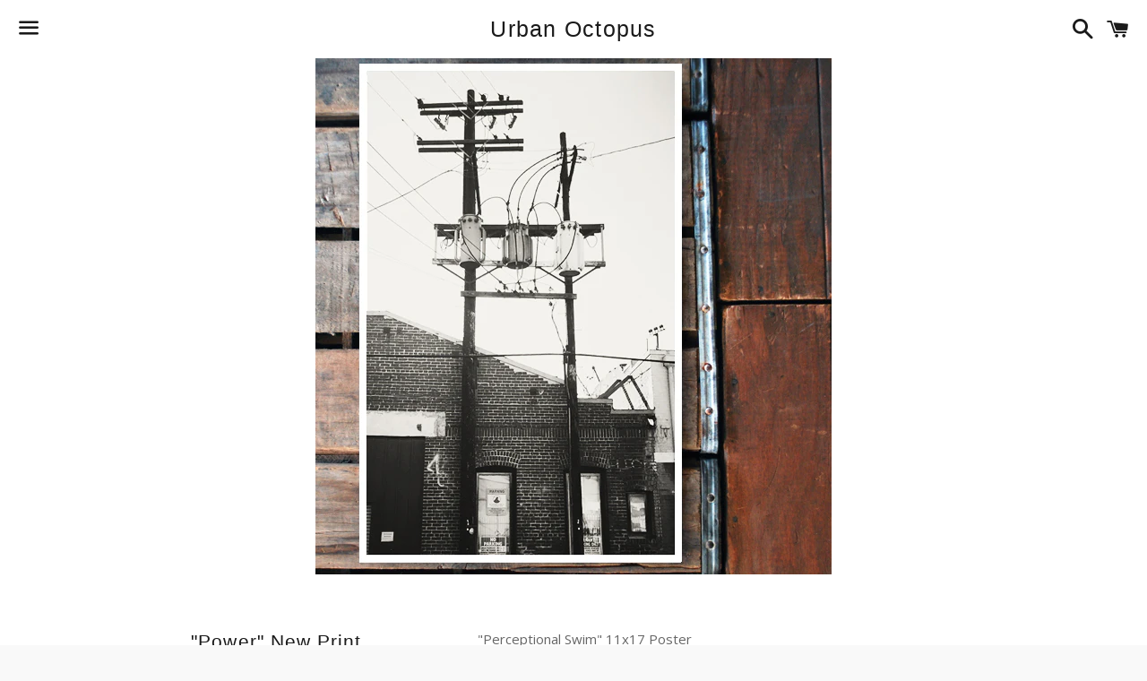

--- FILE ---
content_type: text/html; charset=utf-8
request_url: https://www.urbanoctopus.com/products/power-11x17-poster
body_size: 15571
content:
<!doctype html>
<!--[if IE 9]> <html class="ie9 no-js" lang="en"> <![endif]-->
<!--[if (gt IE 9)|!(IE)]><!--> <html class="no-js" lang="en"> <!--<![endif]-->
<head>

  <!-- Basic page needs ================================================== -->
  <meta charset="utf-8">
  <meta http-equiv="X-UA-Compatible" content="IE=edge">
  <meta name="viewport" content="width=device-width,initial-scale=1">

  <meta name="theme-color" content="#ffffff">

  

  <link rel="canonical" href="https://www.urbanoctopus.com/products/power-11x17-poster">
  <!-- Title and description ================================================== -->
  <title>
  &quot;Power&quot; New Print 11x17 Poster &ndash; Urban Octopus
  </title>

  
    <meta name="description" content="&quot;Perceptional Swim&quot; 11x17 Poster 11x17 Digital Poster printed on 100 pound archival stock... All artwork is original designs by Jere Dean { Urban Octopus } each print is signed and numbered on the back of the print... I print a limited amount per image / color... DEAL -- 3 posters $30.00  ( PICK ANY 3 POSTERS THAT YOU ">
  

  <!-- Social Meta Tags ===================================== -->
  <!-- /snippets/social-meta-tags.liquid -->


  <meta property="og:type" content="product">
  <meta property="og:title" content="&quot;Power&quot; New Print 11x17 Poster">
  <meta property="og:url" content="https://www.urbanoctopus.com/products/power-11x17-poster">
  
    <meta property="og:image" content="http://www.urbanoctopus.com/cdn/shop/products/urban-octopus_power_grande.jpg?v=1552023024">
    <meta property="og:image:secure_url" content="https://www.urbanoctopus.com/cdn/shop/products/urban-octopus_power_grande.jpg?v=1552023024">
  
  <meta property="og:description" content="&quot;Perceptional Swim&quot; 11x17 Poster
11x17 Digital Poster printed on 100 pound archival stock...
All artwork is original designs by Jere Dean { Urban Octopus }
each print is signed and numbered on the back of the print...
I print a limited amount per image / color...
DEAL -- 3 posters $30.00 
( PICK ANY 3 POSTERS THAT YOU DIG ADD EACH TO CART )
USE COUPON CODE: &quot;URBNPOSTER3&quot; AT CHECKOUT!! .....BOOM!! YOU SAVED BIG TIME!!
 
Each poster is printed to order, which makes these prints very unique and no two are exactly alike...ink color may vary...photograph is a good example but actual poster may vary...
PRODUCTION TIME:  1-2 WEEKS PRINT TIME.... SHIPPING TIMES VARY...
I SHIP VIA USPS...FIRST CLASS MAIL... CAN TAKE 3-5 DAYS Dependent on where your located... for RUSH orders please contact me ahead of time at the number below...
Thanks for looking...I take pride in my art and hope you will enjoy it...please feel free to contact me if you have any questions on this item or if you prefer a different custom color tee, other than what is available... please contact me 
Jere Dean
text me at 619-850-8225
or e-mail at jere@urbanoctopus.com
click here to see more Urban Octopus Posters">
  <meta property="og:price:amount" content="16.00">
  <meta property="og:price:currency" content="USD">

<meta property="og:site_name" content="Urban Octopus">





  <meta name="twitter:card" content="summary">


  <meta name="twitter:site" content="@urbanoctopus">


  <meta name="twitter:title" content="&quot;Power&quot; New Print 11x17 Poster">
  <meta name="twitter:description" content="&quot;Perceptional Swim&quot; 11x17 Poster
11x17 Digital Poster printed on 100 pound archival stock...
All artwork is original designs by Jere Dean { Urban Octopus }
each print is signed and numbered on the ...">
  <meta name="twitter:image" content="https://www.urbanoctopus.com/cdn/shop/products/urban-octopus_power_grande.jpg?v=1552023024">
  <meta name="twitter:image:width" content="600">
  <meta name="twitter:image:height" content="600">



  <!-- CSS ================================================== -->
  <link href="//www.urbanoctopus.com/cdn/shop/t/6/assets/theme.scss.css?v=173424050089163052111768162621" rel="stylesheet" type="text/css" media="all" />

  <!-- Google Fonts | from theme settings ================================================== -->
  
    
    
    <link href="//fonts.googleapis.com/css?family=Open+Sans:400" rel="stylesheet" type="text/css" media="all" />
  
  

  <!-- Header hook for plugins ================================================== -->
  <script>window.performance && window.performance.mark && window.performance.mark('shopify.content_for_header.start');</script><meta name="facebook-domain-verification" content="embilxjp7h56x02snfv2mbaergn9o9">
<meta id="shopify-digital-wallet" name="shopify-digital-wallet" content="/6700227/digital_wallets/dialog">
<meta name="shopify-checkout-api-token" content="6b9b2aa35aa874e73796665baa4d3301">
<meta id="in-context-paypal-metadata" data-shop-id="6700227" data-venmo-supported="false" data-environment="production" data-locale="en_US" data-paypal-v4="true" data-currency="USD">
<link rel="alternate" type="application/json+oembed" href="https://www.urbanoctopus.com/products/power-11x17-poster.oembed">
<script async="async" src="/checkouts/internal/preloads.js?locale=en-US"></script>
<link rel="preconnect" href="https://shop.app" crossorigin="anonymous">
<script async="async" src="https://shop.app/checkouts/internal/preloads.js?locale=en-US&shop_id=6700227" crossorigin="anonymous"></script>
<script id="apple-pay-shop-capabilities" type="application/json">{"shopId":6700227,"countryCode":"US","currencyCode":"USD","merchantCapabilities":["supports3DS"],"merchantId":"gid:\/\/shopify\/Shop\/6700227","merchantName":"Urban Octopus","requiredBillingContactFields":["postalAddress","email","phone"],"requiredShippingContactFields":["postalAddress","email","phone"],"shippingType":"shipping","supportedNetworks":["visa","masterCard","amex","discover","elo","jcb"],"total":{"type":"pending","label":"Urban Octopus","amount":"1.00"},"shopifyPaymentsEnabled":true,"supportsSubscriptions":true}</script>
<script id="shopify-features" type="application/json">{"accessToken":"6b9b2aa35aa874e73796665baa4d3301","betas":["rich-media-storefront-analytics"],"domain":"www.urbanoctopus.com","predictiveSearch":true,"shopId":6700227,"locale":"en"}</script>
<script>var Shopify = Shopify || {};
Shopify.shop = "urban-octopus.myshopify.com";
Shopify.locale = "en";
Shopify.currency = {"active":"USD","rate":"1.0"};
Shopify.country = "US";
Shopify.theme = {"name":"Boundless","id":93528070,"schema_name":null,"schema_version":null,"theme_store_id":766,"role":"main"};
Shopify.theme.handle = "null";
Shopify.theme.style = {"id":null,"handle":null};
Shopify.cdnHost = "www.urbanoctopus.com/cdn";
Shopify.routes = Shopify.routes || {};
Shopify.routes.root = "/";</script>
<script type="module">!function(o){(o.Shopify=o.Shopify||{}).modules=!0}(window);</script>
<script>!function(o){function n(){var o=[];function n(){o.push(Array.prototype.slice.apply(arguments))}return n.q=o,n}var t=o.Shopify=o.Shopify||{};t.loadFeatures=n(),t.autoloadFeatures=n()}(window);</script>
<script>
  window.ShopifyPay = window.ShopifyPay || {};
  window.ShopifyPay.apiHost = "shop.app\/pay";
  window.ShopifyPay.redirectState = null;
</script>
<script id="shop-js-analytics" type="application/json">{"pageType":"product"}</script>
<script defer="defer" async type="module" src="//www.urbanoctopus.com/cdn/shopifycloud/shop-js/modules/v2/client.init-shop-cart-sync_BT-GjEfc.en.esm.js"></script>
<script defer="defer" async type="module" src="//www.urbanoctopus.com/cdn/shopifycloud/shop-js/modules/v2/chunk.common_D58fp_Oc.esm.js"></script>
<script defer="defer" async type="module" src="//www.urbanoctopus.com/cdn/shopifycloud/shop-js/modules/v2/chunk.modal_xMitdFEc.esm.js"></script>
<script type="module">
  await import("//www.urbanoctopus.com/cdn/shopifycloud/shop-js/modules/v2/client.init-shop-cart-sync_BT-GjEfc.en.esm.js");
await import("//www.urbanoctopus.com/cdn/shopifycloud/shop-js/modules/v2/chunk.common_D58fp_Oc.esm.js");
await import("//www.urbanoctopus.com/cdn/shopifycloud/shop-js/modules/v2/chunk.modal_xMitdFEc.esm.js");

  window.Shopify.SignInWithShop?.initShopCartSync?.({"fedCMEnabled":true,"windoidEnabled":true});

</script>
<script>
  window.Shopify = window.Shopify || {};
  if (!window.Shopify.featureAssets) window.Shopify.featureAssets = {};
  window.Shopify.featureAssets['shop-js'] = {"shop-cart-sync":["modules/v2/client.shop-cart-sync_DZOKe7Ll.en.esm.js","modules/v2/chunk.common_D58fp_Oc.esm.js","modules/v2/chunk.modal_xMitdFEc.esm.js"],"init-fed-cm":["modules/v2/client.init-fed-cm_B6oLuCjv.en.esm.js","modules/v2/chunk.common_D58fp_Oc.esm.js","modules/v2/chunk.modal_xMitdFEc.esm.js"],"shop-cash-offers":["modules/v2/client.shop-cash-offers_D2sdYoxE.en.esm.js","modules/v2/chunk.common_D58fp_Oc.esm.js","modules/v2/chunk.modal_xMitdFEc.esm.js"],"shop-login-button":["modules/v2/client.shop-login-button_QeVjl5Y3.en.esm.js","modules/v2/chunk.common_D58fp_Oc.esm.js","modules/v2/chunk.modal_xMitdFEc.esm.js"],"pay-button":["modules/v2/client.pay-button_DXTOsIq6.en.esm.js","modules/v2/chunk.common_D58fp_Oc.esm.js","modules/v2/chunk.modal_xMitdFEc.esm.js"],"shop-button":["modules/v2/client.shop-button_DQZHx9pm.en.esm.js","modules/v2/chunk.common_D58fp_Oc.esm.js","modules/v2/chunk.modal_xMitdFEc.esm.js"],"avatar":["modules/v2/client.avatar_BTnouDA3.en.esm.js"],"init-windoid":["modules/v2/client.init-windoid_CR1B-cfM.en.esm.js","modules/v2/chunk.common_D58fp_Oc.esm.js","modules/v2/chunk.modal_xMitdFEc.esm.js"],"init-shop-for-new-customer-accounts":["modules/v2/client.init-shop-for-new-customer-accounts_C_vY_xzh.en.esm.js","modules/v2/client.shop-login-button_QeVjl5Y3.en.esm.js","modules/v2/chunk.common_D58fp_Oc.esm.js","modules/v2/chunk.modal_xMitdFEc.esm.js"],"init-shop-email-lookup-coordinator":["modules/v2/client.init-shop-email-lookup-coordinator_BI7n9ZSv.en.esm.js","modules/v2/chunk.common_D58fp_Oc.esm.js","modules/v2/chunk.modal_xMitdFEc.esm.js"],"init-shop-cart-sync":["modules/v2/client.init-shop-cart-sync_BT-GjEfc.en.esm.js","modules/v2/chunk.common_D58fp_Oc.esm.js","modules/v2/chunk.modal_xMitdFEc.esm.js"],"shop-toast-manager":["modules/v2/client.shop-toast-manager_DiYdP3xc.en.esm.js","modules/v2/chunk.common_D58fp_Oc.esm.js","modules/v2/chunk.modal_xMitdFEc.esm.js"],"init-customer-accounts":["modules/v2/client.init-customer-accounts_D9ZNqS-Q.en.esm.js","modules/v2/client.shop-login-button_QeVjl5Y3.en.esm.js","modules/v2/chunk.common_D58fp_Oc.esm.js","modules/v2/chunk.modal_xMitdFEc.esm.js"],"init-customer-accounts-sign-up":["modules/v2/client.init-customer-accounts-sign-up_iGw4briv.en.esm.js","modules/v2/client.shop-login-button_QeVjl5Y3.en.esm.js","modules/v2/chunk.common_D58fp_Oc.esm.js","modules/v2/chunk.modal_xMitdFEc.esm.js"],"shop-follow-button":["modules/v2/client.shop-follow-button_CqMgW2wH.en.esm.js","modules/v2/chunk.common_D58fp_Oc.esm.js","modules/v2/chunk.modal_xMitdFEc.esm.js"],"checkout-modal":["modules/v2/client.checkout-modal_xHeaAweL.en.esm.js","modules/v2/chunk.common_D58fp_Oc.esm.js","modules/v2/chunk.modal_xMitdFEc.esm.js"],"shop-login":["modules/v2/client.shop-login_D91U-Q7h.en.esm.js","modules/v2/chunk.common_D58fp_Oc.esm.js","modules/v2/chunk.modal_xMitdFEc.esm.js"],"lead-capture":["modules/v2/client.lead-capture_BJmE1dJe.en.esm.js","modules/v2/chunk.common_D58fp_Oc.esm.js","modules/v2/chunk.modal_xMitdFEc.esm.js"],"payment-terms":["modules/v2/client.payment-terms_Ci9AEqFq.en.esm.js","modules/v2/chunk.common_D58fp_Oc.esm.js","modules/v2/chunk.modal_xMitdFEc.esm.js"]};
</script>
<script>(function() {
  var isLoaded = false;
  function asyncLoad() {
    if (isLoaded) return;
    isLoaded = true;
    var urls = ["https:\/\/chimpstatic.com\/mcjs-connected\/js\/users\/760847c8c956b63b6bf5b83dd\/df4cfcf968297a0f3d9601c64.js?shop=urban-octopus.myshopify.com","https:\/\/cdn.nfcube.com\/instafeed-9520b974b9019d07476cbf6784b7703f.js?shop=urban-octopus.myshopify.com"];
    for (var i = 0; i < urls.length; i++) {
      var s = document.createElement('script');
      s.type = 'text/javascript';
      s.async = true;
      s.src = urls[i];
      var x = document.getElementsByTagName('script')[0];
      x.parentNode.insertBefore(s, x);
    }
  };
  if(window.attachEvent) {
    window.attachEvent('onload', asyncLoad);
  } else {
    window.addEventListener('load', asyncLoad, false);
  }
})();</script>
<script id="__st">var __st={"a":6700227,"offset":-28800,"reqid":"eb6d5f45-0da7-42bd-a344-1cba91132551-1769072295","pageurl":"www.urbanoctopus.com\/products\/power-11x17-poster","u":"0a2fc8b16360","p":"product","rtyp":"product","rid":2081124384833};</script>
<script>window.ShopifyPaypalV4VisibilityTracking = true;</script>
<script id="captcha-bootstrap">!function(){'use strict';const t='contact',e='account',n='new_comment',o=[[t,t],['blogs',n],['comments',n],[t,'customer']],c=[[e,'customer_login'],[e,'guest_login'],[e,'recover_customer_password'],[e,'create_customer']],r=t=>t.map((([t,e])=>`form[action*='/${t}']:not([data-nocaptcha='true']) input[name='form_type'][value='${e}']`)).join(','),a=t=>()=>t?[...document.querySelectorAll(t)].map((t=>t.form)):[];function s(){const t=[...o],e=r(t);return a(e)}const i='password',u='form_key',d=['recaptcha-v3-token','g-recaptcha-response','h-captcha-response',i],f=()=>{try{return window.sessionStorage}catch{return}},m='__shopify_v',_=t=>t.elements[u];function p(t,e,n=!1){try{const o=window.sessionStorage,c=JSON.parse(o.getItem(e)),{data:r}=function(t){const{data:e,action:n}=t;return t[m]||n?{data:e,action:n}:{data:t,action:n}}(c);for(const[e,n]of Object.entries(r))t.elements[e]&&(t.elements[e].value=n);n&&o.removeItem(e)}catch(o){console.error('form repopulation failed',{error:o})}}const l='form_type',E='cptcha';function T(t){t.dataset[E]=!0}const w=window,h=w.document,L='Shopify',v='ce_forms',y='captcha';let A=!1;((t,e)=>{const n=(g='f06e6c50-85a8-45c8-87d0-21a2b65856fe',I='https://cdn.shopify.com/shopifycloud/storefront-forms-hcaptcha/ce_storefront_forms_captcha_hcaptcha.v1.5.2.iife.js',D={infoText:'Protected by hCaptcha',privacyText:'Privacy',termsText:'Terms'},(t,e,n)=>{const o=w[L][v],c=o.bindForm;if(c)return c(t,g,e,D).then(n);var r;o.q.push([[t,g,e,D],n]),r=I,A||(h.body.append(Object.assign(h.createElement('script'),{id:'captcha-provider',async:!0,src:r})),A=!0)});var g,I,D;w[L]=w[L]||{},w[L][v]=w[L][v]||{},w[L][v].q=[],w[L][y]=w[L][y]||{},w[L][y].protect=function(t,e){n(t,void 0,e),T(t)},Object.freeze(w[L][y]),function(t,e,n,w,h,L){const[v,y,A,g]=function(t,e,n){const i=e?o:[],u=t?c:[],d=[...i,...u],f=r(d),m=r(i),_=r(d.filter((([t,e])=>n.includes(e))));return[a(f),a(m),a(_),s()]}(w,h,L),I=t=>{const e=t.target;return e instanceof HTMLFormElement?e:e&&e.form},D=t=>v().includes(t);t.addEventListener('submit',(t=>{const e=I(t);if(!e)return;const n=D(e)&&!e.dataset.hcaptchaBound&&!e.dataset.recaptchaBound,o=_(e),c=g().includes(e)&&(!o||!o.value);(n||c)&&t.preventDefault(),c&&!n&&(function(t){try{if(!f())return;!function(t){const e=f();if(!e)return;const n=_(t);if(!n)return;const o=n.value;o&&e.removeItem(o)}(t);const e=Array.from(Array(32),(()=>Math.random().toString(36)[2])).join('');!function(t,e){_(t)||t.append(Object.assign(document.createElement('input'),{type:'hidden',name:u})),t.elements[u].value=e}(t,e),function(t,e){const n=f();if(!n)return;const o=[...t.querySelectorAll(`input[type='${i}']`)].map((({name:t})=>t)),c=[...d,...o],r={};for(const[a,s]of new FormData(t).entries())c.includes(a)||(r[a]=s);n.setItem(e,JSON.stringify({[m]:1,action:t.action,data:r}))}(t,e)}catch(e){console.error('failed to persist form',e)}}(e),e.submit())}));const S=(t,e)=>{t&&!t.dataset[E]&&(n(t,e.some((e=>e===t))),T(t))};for(const o of['focusin','change'])t.addEventListener(o,(t=>{const e=I(t);D(e)&&S(e,y())}));const B=e.get('form_key'),M=e.get(l),P=B&&M;t.addEventListener('DOMContentLoaded',(()=>{const t=y();if(P)for(const e of t)e.elements[l].value===M&&p(e,B);[...new Set([...A(),...v().filter((t=>'true'===t.dataset.shopifyCaptcha))])].forEach((e=>S(e,t)))}))}(h,new URLSearchParams(w.location.search),n,t,e,['guest_login'])})(!0,!0)}();</script>
<script integrity="sha256-4kQ18oKyAcykRKYeNunJcIwy7WH5gtpwJnB7kiuLZ1E=" data-source-attribution="shopify.loadfeatures" defer="defer" src="//www.urbanoctopus.com/cdn/shopifycloud/storefront/assets/storefront/load_feature-a0a9edcb.js" crossorigin="anonymous"></script>
<script crossorigin="anonymous" defer="defer" src="//www.urbanoctopus.com/cdn/shopifycloud/storefront/assets/shopify_pay/storefront-65b4c6d7.js?v=20250812"></script>
<script data-source-attribution="shopify.dynamic_checkout.dynamic.init">var Shopify=Shopify||{};Shopify.PaymentButton=Shopify.PaymentButton||{isStorefrontPortableWallets:!0,init:function(){window.Shopify.PaymentButton.init=function(){};var t=document.createElement("script");t.src="https://www.urbanoctopus.com/cdn/shopifycloud/portable-wallets/latest/portable-wallets.en.js",t.type="module",document.head.appendChild(t)}};
</script>
<script data-source-attribution="shopify.dynamic_checkout.buyer_consent">
  function portableWalletsHideBuyerConsent(e){var t=document.getElementById("shopify-buyer-consent"),n=document.getElementById("shopify-subscription-policy-button");t&&n&&(t.classList.add("hidden"),t.setAttribute("aria-hidden","true"),n.removeEventListener("click",e))}function portableWalletsShowBuyerConsent(e){var t=document.getElementById("shopify-buyer-consent"),n=document.getElementById("shopify-subscription-policy-button");t&&n&&(t.classList.remove("hidden"),t.removeAttribute("aria-hidden"),n.addEventListener("click",e))}window.Shopify?.PaymentButton&&(window.Shopify.PaymentButton.hideBuyerConsent=portableWalletsHideBuyerConsent,window.Shopify.PaymentButton.showBuyerConsent=portableWalletsShowBuyerConsent);
</script>
<script data-source-attribution="shopify.dynamic_checkout.cart.bootstrap">document.addEventListener("DOMContentLoaded",(function(){function t(){return document.querySelector("shopify-accelerated-checkout-cart, shopify-accelerated-checkout")}if(t())Shopify.PaymentButton.init();else{new MutationObserver((function(e,n){t()&&(Shopify.PaymentButton.init(),n.disconnect())})).observe(document.body,{childList:!0,subtree:!0})}}));
</script>
<link id="shopify-accelerated-checkout-styles" rel="stylesheet" media="screen" href="https://www.urbanoctopus.com/cdn/shopifycloud/portable-wallets/latest/accelerated-checkout-backwards-compat.css" crossorigin="anonymous">
<style id="shopify-accelerated-checkout-cart">
        #shopify-buyer-consent {
  margin-top: 1em;
  display: inline-block;
  width: 100%;
}

#shopify-buyer-consent.hidden {
  display: none;
}

#shopify-subscription-policy-button {
  background: none;
  border: none;
  padding: 0;
  text-decoration: underline;
  font-size: inherit;
  cursor: pointer;
}

#shopify-subscription-policy-button::before {
  box-shadow: none;
}

      </style>

<script>window.performance && window.performance.mark && window.performance.mark('shopify.content_for_header.end');</script>

  <!-- Fixes for Older Versions of IE ==================================================-->
  <script src="//ajax.googleapis.com/ajax/libs/jquery/1.11.0/jquery.min.js" type="text/javascript"></script>
  <script src="//www.urbanoctopus.com/cdn/shop/t/6/assets/modernizr.min.js?v=21391054748206432451457453974" type="text/javascript"></script>

  
  

<!-- BEGIN app block: shopify://apps/coderift-add-head-code/blocks/app-embed-head/4524264b-bd4b-416b-af06-793108e05d9a --><meta name="facebook-domain-verification" content="wiptkamflz0b5gv3ir5gnx8mtoppgk" />
<!-- END app block --><link href="https://monorail-edge.shopifysvc.com" rel="dns-prefetch">
<script>(function(){if ("sendBeacon" in navigator && "performance" in window) {try {var session_token_from_headers = performance.getEntriesByType('navigation')[0].serverTiming.find(x => x.name == '_s').description;} catch {var session_token_from_headers = undefined;}var session_cookie_matches = document.cookie.match(/_shopify_s=([^;]*)/);var session_token_from_cookie = session_cookie_matches && session_cookie_matches.length === 2 ? session_cookie_matches[1] : "";var session_token = session_token_from_headers || session_token_from_cookie || "";function handle_abandonment_event(e) {var entries = performance.getEntries().filter(function(entry) {return /monorail-edge.shopifysvc.com/.test(entry.name);});if (!window.abandonment_tracked && entries.length === 0) {window.abandonment_tracked = true;var currentMs = Date.now();var navigation_start = performance.timing.navigationStart;var payload = {shop_id: 6700227,url: window.location.href,navigation_start,duration: currentMs - navigation_start,session_token,page_type: "product"};window.navigator.sendBeacon("https://monorail-edge.shopifysvc.com/v1/produce", JSON.stringify({schema_id: "online_store_buyer_site_abandonment/1.1",payload: payload,metadata: {event_created_at_ms: currentMs,event_sent_at_ms: currentMs}}));}}window.addEventListener('pagehide', handle_abandonment_event);}}());</script>
<script id="web-pixels-manager-setup">(function e(e,d,r,n,o){if(void 0===o&&(o={}),!Boolean(null===(a=null===(i=window.Shopify)||void 0===i?void 0:i.analytics)||void 0===a?void 0:a.replayQueue)){var i,a;window.Shopify=window.Shopify||{};var t=window.Shopify;t.analytics=t.analytics||{};var s=t.analytics;s.replayQueue=[],s.publish=function(e,d,r){return s.replayQueue.push([e,d,r]),!0};try{self.performance.mark("wpm:start")}catch(e){}var l=function(){var e={modern:/Edge?\/(1{2}[4-9]|1[2-9]\d|[2-9]\d{2}|\d{4,})\.\d+(\.\d+|)|Firefox\/(1{2}[4-9]|1[2-9]\d|[2-9]\d{2}|\d{4,})\.\d+(\.\d+|)|Chrom(ium|e)\/(9{2}|\d{3,})\.\d+(\.\d+|)|(Maci|X1{2}).+ Version\/(15\.\d+|(1[6-9]|[2-9]\d|\d{3,})\.\d+)([,.]\d+|)( \(\w+\)|)( Mobile\/\w+|) Safari\/|Chrome.+OPR\/(9{2}|\d{3,})\.\d+\.\d+|(CPU[ +]OS|iPhone[ +]OS|CPU[ +]iPhone|CPU IPhone OS|CPU iPad OS)[ +]+(15[._]\d+|(1[6-9]|[2-9]\d|\d{3,})[._]\d+)([._]\d+|)|Android:?[ /-](13[3-9]|1[4-9]\d|[2-9]\d{2}|\d{4,})(\.\d+|)(\.\d+|)|Android.+Firefox\/(13[5-9]|1[4-9]\d|[2-9]\d{2}|\d{4,})\.\d+(\.\d+|)|Android.+Chrom(ium|e)\/(13[3-9]|1[4-9]\d|[2-9]\d{2}|\d{4,})\.\d+(\.\d+|)|SamsungBrowser\/([2-9]\d|\d{3,})\.\d+/,legacy:/Edge?\/(1[6-9]|[2-9]\d|\d{3,})\.\d+(\.\d+|)|Firefox\/(5[4-9]|[6-9]\d|\d{3,})\.\d+(\.\d+|)|Chrom(ium|e)\/(5[1-9]|[6-9]\d|\d{3,})\.\d+(\.\d+|)([\d.]+$|.*Safari\/(?![\d.]+ Edge\/[\d.]+$))|(Maci|X1{2}).+ Version\/(10\.\d+|(1[1-9]|[2-9]\d|\d{3,})\.\d+)([,.]\d+|)( \(\w+\)|)( Mobile\/\w+|) Safari\/|Chrome.+OPR\/(3[89]|[4-9]\d|\d{3,})\.\d+\.\d+|(CPU[ +]OS|iPhone[ +]OS|CPU[ +]iPhone|CPU IPhone OS|CPU iPad OS)[ +]+(10[._]\d+|(1[1-9]|[2-9]\d|\d{3,})[._]\d+)([._]\d+|)|Android:?[ /-](13[3-9]|1[4-9]\d|[2-9]\d{2}|\d{4,})(\.\d+|)(\.\d+|)|Mobile Safari.+OPR\/([89]\d|\d{3,})\.\d+\.\d+|Android.+Firefox\/(13[5-9]|1[4-9]\d|[2-9]\d{2}|\d{4,})\.\d+(\.\d+|)|Android.+Chrom(ium|e)\/(13[3-9]|1[4-9]\d|[2-9]\d{2}|\d{4,})\.\d+(\.\d+|)|Android.+(UC? ?Browser|UCWEB|U3)[ /]?(15\.([5-9]|\d{2,})|(1[6-9]|[2-9]\d|\d{3,})\.\d+)\.\d+|SamsungBrowser\/(5\.\d+|([6-9]|\d{2,})\.\d+)|Android.+MQ{2}Browser\/(14(\.(9|\d{2,})|)|(1[5-9]|[2-9]\d|\d{3,})(\.\d+|))(\.\d+|)|K[Aa][Ii]OS\/(3\.\d+|([4-9]|\d{2,})\.\d+)(\.\d+|)/},d=e.modern,r=e.legacy,n=navigator.userAgent;return n.match(d)?"modern":n.match(r)?"legacy":"unknown"}(),u="modern"===l?"modern":"legacy",c=(null!=n?n:{modern:"",legacy:""})[u],f=function(e){return[e.baseUrl,"/wpm","/b",e.hashVersion,"modern"===e.buildTarget?"m":"l",".js"].join("")}({baseUrl:d,hashVersion:r,buildTarget:u}),m=function(e){var d=e.version,r=e.bundleTarget,n=e.surface,o=e.pageUrl,i=e.monorailEndpoint;return{emit:function(e){var a=e.status,t=e.errorMsg,s=(new Date).getTime(),l=JSON.stringify({metadata:{event_sent_at_ms:s},events:[{schema_id:"web_pixels_manager_load/3.1",payload:{version:d,bundle_target:r,page_url:o,status:a,surface:n,error_msg:t},metadata:{event_created_at_ms:s}}]});if(!i)return console&&console.warn&&console.warn("[Web Pixels Manager] No Monorail endpoint provided, skipping logging."),!1;try{return self.navigator.sendBeacon.bind(self.navigator)(i,l)}catch(e){}var u=new XMLHttpRequest;try{return u.open("POST",i,!0),u.setRequestHeader("Content-Type","text/plain"),u.send(l),!0}catch(e){return console&&console.warn&&console.warn("[Web Pixels Manager] Got an unhandled error while logging to Monorail."),!1}}}}({version:r,bundleTarget:l,surface:e.surface,pageUrl:self.location.href,monorailEndpoint:e.monorailEndpoint});try{o.browserTarget=l,function(e){var d=e.src,r=e.async,n=void 0===r||r,o=e.onload,i=e.onerror,a=e.sri,t=e.scriptDataAttributes,s=void 0===t?{}:t,l=document.createElement("script"),u=document.querySelector("head"),c=document.querySelector("body");if(l.async=n,l.src=d,a&&(l.integrity=a,l.crossOrigin="anonymous"),s)for(var f in s)if(Object.prototype.hasOwnProperty.call(s,f))try{l.dataset[f]=s[f]}catch(e){}if(o&&l.addEventListener("load",o),i&&l.addEventListener("error",i),u)u.appendChild(l);else{if(!c)throw new Error("Did not find a head or body element to append the script");c.appendChild(l)}}({src:f,async:!0,onload:function(){if(!function(){var e,d;return Boolean(null===(d=null===(e=window.Shopify)||void 0===e?void 0:e.analytics)||void 0===d?void 0:d.initialized)}()){var d=window.webPixelsManager.init(e)||void 0;if(d){var r=window.Shopify.analytics;r.replayQueue.forEach((function(e){var r=e[0],n=e[1],o=e[2];d.publishCustomEvent(r,n,o)})),r.replayQueue=[],r.publish=d.publishCustomEvent,r.visitor=d.visitor,r.initialized=!0}}},onerror:function(){return m.emit({status:"failed",errorMsg:"".concat(f," has failed to load")})},sri:function(e){var d=/^sha384-[A-Za-z0-9+/=]+$/;return"string"==typeof e&&d.test(e)}(c)?c:"",scriptDataAttributes:o}),m.emit({status:"loading"})}catch(e){m.emit({status:"failed",errorMsg:(null==e?void 0:e.message)||"Unknown error"})}}})({shopId: 6700227,storefrontBaseUrl: "https://www.urbanoctopus.com",extensionsBaseUrl: "https://extensions.shopifycdn.com/cdn/shopifycloud/web-pixels-manager",monorailEndpoint: "https://monorail-edge.shopifysvc.com/unstable/produce_batch",surface: "storefront-renderer",enabledBetaFlags: ["2dca8a86"],webPixelsConfigList: [{"id":"53346369","eventPayloadVersion":"v1","runtimeContext":"LAX","scriptVersion":"1","type":"CUSTOM","privacyPurposes":["MARKETING"],"name":"Meta pixel (migrated)"},{"id":"shopify-app-pixel","configuration":"{}","eventPayloadVersion":"v1","runtimeContext":"STRICT","scriptVersion":"0450","apiClientId":"shopify-pixel","type":"APP","privacyPurposes":["ANALYTICS","MARKETING"]},{"id":"shopify-custom-pixel","eventPayloadVersion":"v1","runtimeContext":"LAX","scriptVersion":"0450","apiClientId":"shopify-pixel","type":"CUSTOM","privacyPurposes":["ANALYTICS","MARKETING"]}],isMerchantRequest: false,initData: {"shop":{"name":"Urban Octopus","paymentSettings":{"currencyCode":"USD"},"myshopifyDomain":"urban-octopus.myshopify.com","countryCode":"US","storefrontUrl":"https:\/\/www.urbanoctopus.com"},"customer":null,"cart":null,"checkout":null,"productVariants":[{"price":{"amount":16.0,"currencyCode":"USD"},"product":{"title":"\"Power\" New Print 11x17 Poster","vendor":"Urban Octopus","id":"2081124384833","untranslatedTitle":"\"Power\" New Print 11x17 Poster","url":"\/products\/power-11x17-poster","type":"11x17 Posters"},"id":"18226644975681","image":{"src":"\/\/www.urbanoctopus.com\/cdn\/shop\/products\/urban-octopus_power.jpg?v=1552023024"},"sku":"power-POSTER11X17-001","title":"Default Title","untranslatedTitle":"Default Title"}],"purchasingCompany":null},},"https://www.urbanoctopus.com/cdn","fcfee988w5aeb613cpc8e4bc33m6693e112",{"modern":"","legacy":""},{"shopId":"6700227","storefrontBaseUrl":"https:\/\/www.urbanoctopus.com","extensionBaseUrl":"https:\/\/extensions.shopifycdn.com\/cdn\/shopifycloud\/web-pixels-manager","surface":"storefront-renderer","enabledBetaFlags":"[\"2dca8a86\"]","isMerchantRequest":"false","hashVersion":"fcfee988w5aeb613cpc8e4bc33m6693e112","publish":"custom","events":"[[\"page_viewed\",{}],[\"product_viewed\",{\"productVariant\":{\"price\":{\"amount\":16.0,\"currencyCode\":\"USD\"},\"product\":{\"title\":\"\\\"Power\\\" New Print 11x17 Poster\",\"vendor\":\"Urban Octopus\",\"id\":\"2081124384833\",\"untranslatedTitle\":\"\\\"Power\\\" New Print 11x17 Poster\",\"url\":\"\/products\/power-11x17-poster\",\"type\":\"11x17 Posters\"},\"id\":\"18226644975681\",\"image\":{\"src\":\"\/\/www.urbanoctopus.com\/cdn\/shop\/products\/urban-octopus_power.jpg?v=1552023024\"},\"sku\":\"power-POSTER11X17-001\",\"title\":\"Default Title\",\"untranslatedTitle\":\"Default Title\"}}]]"});</script><script>
  window.ShopifyAnalytics = window.ShopifyAnalytics || {};
  window.ShopifyAnalytics.meta = window.ShopifyAnalytics.meta || {};
  window.ShopifyAnalytics.meta.currency = 'USD';
  var meta = {"product":{"id":2081124384833,"gid":"gid:\/\/shopify\/Product\/2081124384833","vendor":"Urban Octopus","type":"11x17 Posters","handle":"power-11x17-poster","variants":[{"id":18226644975681,"price":1600,"name":"\"Power\" New Print 11x17 Poster","public_title":null,"sku":"power-POSTER11X17-001"}],"remote":false},"page":{"pageType":"product","resourceType":"product","resourceId":2081124384833,"requestId":"eb6d5f45-0da7-42bd-a344-1cba91132551-1769072295"}};
  for (var attr in meta) {
    window.ShopifyAnalytics.meta[attr] = meta[attr];
  }
</script>
<script class="analytics">
  (function () {
    var customDocumentWrite = function(content) {
      var jquery = null;

      if (window.jQuery) {
        jquery = window.jQuery;
      } else if (window.Checkout && window.Checkout.$) {
        jquery = window.Checkout.$;
      }

      if (jquery) {
        jquery('body').append(content);
      }
    };

    var hasLoggedConversion = function(token) {
      if (token) {
        return document.cookie.indexOf('loggedConversion=' + token) !== -1;
      }
      return false;
    }

    var setCookieIfConversion = function(token) {
      if (token) {
        var twoMonthsFromNow = new Date(Date.now());
        twoMonthsFromNow.setMonth(twoMonthsFromNow.getMonth() + 2);

        document.cookie = 'loggedConversion=' + token + '; expires=' + twoMonthsFromNow;
      }
    }

    var trekkie = window.ShopifyAnalytics.lib = window.trekkie = window.trekkie || [];
    if (trekkie.integrations) {
      return;
    }
    trekkie.methods = [
      'identify',
      'page',
      'ready',
      'track',
      'trackForm',
      'trackLink'
    ];
    trekkie.factory = function(method) {
      return function() {
        var args = Array.prototype.slice.call(arguments);
        args.unshift(method);
        trekkie.push(args);
        return trekkie;
      };
    };
    for (var i = 0; i < trekkie.methods.length; i++) {
      var key = trekkie.methods[i];
      trekkie[key] = trekkie.factory(key);
    }
    trekkie.load = function(config) {
      trekkie.config = config || {};
      trekkie.config.initialDocumentCookie = document.cookie;
      var first = document.getElementsByTagName('script')[0];
      var script = document.createElement('script');
      script.type = 'text/javascript';
      script.onerror = function(e) {
        var scriptFallback = document.createElement('script');
        scriptFallback.type = 'text/javascript';
        scriptFallback.onerror = function(error) {
                var Monorail = {
      produce: function produce(monorailDomain, schemaId, payload) {
        var currentMs = new Date().getTime();
        var event = {
          schema_id: schemaId,
          payload: payload,
          metadata: {
            event_created_at_ms: currentMs,
            event_sent_at_ms: currentMs
          }
        };
        return Monorail.sendRequest("https://" + monorailDomain + "/v1/produce", JSON.stringify(event));
      },
      sendRequest: function sendRequest(endpointUrl, payload) {
        // Try the sendBeacon API
        if (window && window.navigator && typeof window.navigator.sendBeacon === 'function' && typeof window.Blob === 'function' && !Monorail.isIos12()) {
          var blobData = new window.Blob([payload], {
            type: 'text/plain'
          });

          if (window.navigator.sendBeacon(endpointUrl, blobData)) {
            return true;
          } // sendBeacon was not successful

        } // XHR beacon

        var xhr = new XMLHttpRequest();

        try {
          xhr.open('POST', endpointUrl);
          xhr.setRequestHeader('Content-Type', 'text/plain');
          xhr.send(payload);
        } catch (e) {
          console.log(e);
        }

        return false;
      },
      isIos12: function isIos12() {
        return window.navigator.userAgent.lastIndexOf('iPhone; CPU iPhone OS 12_') !== -1 || window.navigator.userAgent.lastIndexOf('iPad; CPU OS 12_') !== -1;
      }
    };
    Monorail.produce('monorail-edge.shopifysvc.com',
      'trekkie_storefront_load_errors/1.1',
      {shop_id: 6700227,
      theme_id: 93528070,
      app_name: "storefront",
      context_url: window.location.href,
      source_url: "//www.urbanoctopus.com/cdn/s/trekkie.storefront.1bbfab421998800ff09850b62e84b8915387986d.min.js"});

        };
        scriptFallback.async = true;
        scriptFallback.src = '//www.urbanoctopus.com/cdn/s/trekkie.storefront.1bbfab421998800ff09850b62e84b8915387986d.min.js';
        first.parentNode.insertBefore(scriptFallback, first);
      };
      script.async = true;
      script.src = '//www.urbanoctopus.com/cdn/s/trekkie.storefront.1bbfab421998800ff09850b62e84b8915387986d.min.js';
      first.parentNode.insertBefore(script, first);
    };
    trekkie.load(
      {"Trekkie":{"appName":"storefront","development":false,"defaultAttributes":{"shopId":6700227,"isMerchantRequest":null,"themeId":93528070,"themeCityHash":"5743821050297347783","contentLanguage":"en","currency":"USD","eventMetadataId":"5fbdd953-9d92-42a5-bbc4-875fec24aff3"},"isServerSideCookieWritingEnabled":true,"monorailRegion":"shop_domain","enabledBetaFlags":["65f19447"]},"Session Attribution":{},"S2S":{"facebookCapiEnabled":false,"source":"trekkie-storefront-renderer","apiClientId":580111}}
    );

    var loaded = false;
    trekkie.ready(function() {
      if (loaded) return;
      loaded = true;

      window.ShopifyAnalytics.lib = window.trekkie;

      var originalDocumentWrite = document.write;
      document.write = customDocumentWrite;
      try { window.ShopifyAnalytics.merchantGoogleAnalytics.call(this); } catch(error) {};
      document.write = originalDocumentWrite;

      window.ShopifyAnalytics.lib.page(null,{"pageType":"product","resourceType":"product","resourceId":2081124384833,"requestId":"eb6d5f45-0da7-42bd-a344-1cba91132551-1769072295","shopifyEmitted":true});

      var match = window.location.pathname.match(/checkouts\/(.+)\/(thank_you|post_purchase)/)
      var token = match? match[1]: undefined;
      if (!hasLoggedConversion(token)) {
        setCookieIfConversion(token);
        window.ShopifyAnalytics.lib.track("Viewed Product",{"currency":"USD","variantId":18226644975681,"productId":2081124384833,"productGid":"gid:\/\/shopify\/Product\/2081124384833","name":"\"Power\" New Print 11x17 Poster","price":"16.00","sku":"power-POSTER11X17-001","brand":"Urban Octopus","variant":null,"category":"11x17 Posters","nonInteraction":true,"remote":false},undefined,undefined,{"shopifyEmitted":true});
      window.ShopifyAnalytics.lib.track("monorail:\/\/trekkie_storefront_viewed_product\/1.1",{"currency":"USD","variantId":18226644975681,"productId":2081124384833,"productGid":"gid:\/\/shopify\/Product\/2081124384833","name":"\"Power\" New Print 11x17 Poster","price":"16.00","sku":"power-POSTER11X17-001","brand":"Urban Octopus","variant":null,"category":"11x17 Posters","nonInteraction":true,"remote":false,"referer":"https:\/\/www.urbanoctopus.com\/products\/power-11x17-poster"});
      }
    });


        var eventsListenerScript = document.createElement('script');
        eventsListenerScript.async = true;
        eventsListenerScript.src = "//www.urbanoctopus.com/cdn/shopifycloud/storefront/assets/shop_events_listener-3da45d37.js";
        document.getElementsByTagName('head')[0].appendChild(eventsListenerScript);

})();</script>
<script
  defer
  src="https://www.urbanoctopus.com/cdn/shopifycloud/perf-kit/shopify-perf-kit-3.0.4.min.js"
  data-application="storefront-renderer"
  data-shop-id="6700227"
  data-render-region="gcp-us-central1"
  data-page-type="product"
  data-theme-instance-id="93528070"
  data-theme-name=""
  data-theme-version=""
  data-monorail-region="shop_domain"
  data-resource-timing-sampling-rate="10"
  data-shs="true"
  data-shs-beacon="true"
  data-shs-export-with-fetch="true"
  data-shs-logs-sample-rate="1"
  data-shs-beacon-endpoint="https://www.urbanoctopus.com/api/collect"
></script>
</head>

<body id="quot-power-quot-new-print-11x17-poster" class="template-product" >
  <div id="SearchDrawer" class="search-bar drawer drawer--top">
    <div class="search-bar__table">
      <form action="/search" method="get" class="search-bar__table-cell search-bar__form" role="search">
        <div class="search-bar__table">
          <div class="search-bar__table-cell search-bar__icon-cell">
            <button type="submit" class="search-bar__icon-button search-bar__submit">
              <span class="icon icon-search" aria-hidden="true"></span>
              <span class="icon__fallback-text">Search</span>
            </button>
          </div>
          <div class="search-bar__table-cell">
            <input type="search" id="SearchInput" name="q" value="" placeholder="Search our store" aria-label="Search our store" class="search-bar__input">
          </div>
        </div>
      </form>
      <div class="search-bar__table-cell text-right">
        <button type="button" class="search-bar__icon-button search-bar__close js-drawer-close">
          <span class="icon icon-x" aria-hidden="true"></span>
          <span class="icon__fallback-text">close (esc)</span>
        </button>
      </div>
    </div>
  </div>
  <div id="NavDrawer" class="drawer drawer--left">
    <div class="drawer__header">
      <div class="drawer__close">
        <button type="button" class="drawer__close-button js-drawer-close">
          <span class="icon icon-x" aria-hidden="true"></span>
          <span class="icon__fallback-text">Close menu</span>
        </button>
      </div>
    </div>
    <div class="drawer__inner">
      <ul class="drawer-nav">
        
          
          
            <li class="drawer-nav__item">
              <a href="/" class="drawer-nav__link h2">Home</a>
            </li>
          
        
          
          
            <li class="drawer-nav__item">
              <a href="/pages/about-us" class="drawer-nav__link h2">About Us</a>
            </li>
          
        
          
          
            
            
            
            <li class="drawer-nav__item" aria-haspopup="true">
              <div class="drawer-nav__has-sublist">
                <a href="/collections/art-workshops" class="drawer-nav__link h2">ART Workshops 2026</a>
                <div class="drawer-nav__toggle">
                  <button type="button" class="drawer-nav__toggle-button">
                    <span class="drawer-nav__toggle-open">
                      <span class="icon icon-plus" aria-hidden="true"></span>
                      <span class="icon__fallback-text">See More</span>
                    </span>
                    <span class="drawer-nav__toggle-close">
                      <span class="icon icon-minus" aria-hidden="true"></span>
                      <span class="icon__fallback-text">Close cart</span>
                    </span>
                  </button>
                </div>
              </div>
              <ul class="drawer-nav__sublist">
                
                  <li class="drawer-nav__item">
                    <a href="/pages/screen-printing" class="drawer-nav__link">Creative Screen Printing</a>
                  </li>
                
                  <li class="drawer-nav__item">
                    <a href="/pages/photography" class="drawer-nav__link">Creative Photography</a>
                  </li>
                
                  <li class="drawer-nav__item">
                    <a href="/pages/photography" class="drawer-nav__link">Pinhole Photography</a>
                  </li>
                
                  <li class="drawer-nav__item">
                    <a href="/pages/photography" class="drawer-nav__link">Poster Design</a>
                  </li>
                
              </ul>
            </li>
          
        
          
          
            
            
            
            <li class="drawer-nav__item" aria-haspopup="true">
              <div class="drawer-nav__has-sublist">
                <a href="/collections/unisex-tees" class="drawer-nav__link h2">Tees</a>
                <div class="drawer-nav__toggle">
                  <button type="button" class="drawer-nav__toggle-button">
                    <span class="drawer-nav__toggle-open">
                      <span class="icon icon-plus" aria-hidden="true"></span>
                      <span class="icon__fallback-text">See More</span>
                    </span>
                    <span class="drawer-nav__toggle-close">
                      <span class="icon icon-minus" aria-hidden="true"></span>
                      <span class="icon__fallback-text">Close cart</span>
                    </span>
                  </button>
                </div>
              </div>
              <ul class="drawer-nav__sublist">
                
                  <li class="drawer-nav__item">
                    <a href="/collections/long-sleeve-tees" class="drawer-nav__link">Long Sleeve Tees</a>
                  </li>
                
                  <li class="drawer-nav__item">
                    <a href="/collections/ladies-tank-tops" class="drawer-nav__link">Ladies Tank Tops</a>
                  </li>
                
                  <li class="drawer-nav__item">
                    <a href="/collections/long-sleeve-tees" class="drawer-nav__link">Mens Tank Tops</a>
                  </li>
                
              </ul>
            </li>
          
        
          
          
            <li class="drawer-nav__item">
              <a href="/collections/urban-octopus-hoodies/Hoodies" class="drawer-nav__link h2">Hoodies</a>
            </li>
          
        
          
          
            <li class="drawer-nav__item">
              <a href="/collections/posters" class="drawer-nav__link h2">Posters</a>
            </li>
          
        
          
          
            <li class="drawer-nav__item">
              <a href="/collections/urban-octopus-totes" class="drawer-nav__link h2">Totes</a>
            </li>
          
        
          
          
            <li class="drawer-nav__item">
              <a href="/collections/stickers-1" class="drawer-nav__link h2">Stickers</a>
            </li>
          
        
          
          
            
            
            
            <li class="drawer-nav__item" aria-haspopup="true">
              <div class="drawer-nav__has-sublist">
                <a href="/collections/digital-wood-prints-by-urban-octopus/Digital-Wood-Art" class="drawer-nav__link h2">Wood Prints</a>
                <div class="drawer-nav__toggle">
                  <button type="button" class="drawer-nav__toggle-button">
                    <span class="drawer-nav__toggle-open">
                      <span class="icon icon-plus" aria-hidden="true"></span>
                      <span class="icon__fallback-text">See More</span>
                    </span>
                    <span class="drawer-nav__toggle-close">
                      <span class="icon icon-minus" aria-hidden="true"></span>
                      <span class="icon__fallback-text">Close cart</span>
                    </span>
                  </button>
                </div>
              </div>
              <ul class="drawer-nav__sublist">
                
                  <li class="drawer-nav__item">
                    <a href="/collections/digital-wood-prints-by-urban-octopus" class="drawer-nav__link">Digital Wood Prints</a>
                  </li>
                
                  <li class="drawer-nav__item">
                    <a href="/collections/wood-prints-by-urban-octopus-copy" class="drawer-nav__link">Screen Printed Wood Prints</a>
                  </li>
                
                  <li class="drawer-nav__item">
                    <a href="/collections/screen-printed-wood-prints-copy" class="drawer-nav__link">Painted Wood Prints</a>
                  </li>
                
                  <li class="drawer-nav__item">
                    <a href="/collections/screen-printed-wood-prints-copy" class="drawer-nav__link">Wheat Paste Wood Prints</a>
                  </li>
                
              </ul>
            </li>
          
        
          
          
            <li class="drawer-nav__item">
              <a href="/collections/t-shirt-of-the-month-club" class="drawer-nav__link h2">T-shirt of the Month Club</a>
            </li>
          
        
          
          
            <li class="drawer-nav__item">
              <a href="/collections/gift-cards" class="drawer-nav__link h2">Gift Cards</a>
            </li>
          
        
          
          
            <li class="drawer-nav__item">
              <a href="/pages/our-monthly-deals" class="drawer-nav__link h2">Monthly Deals</a>
            </li>
          
        
          
          
            <li class="drawer-nav__item">
              <a href="/pages/art-galleries" class="drawer-nav__link h2">Gallery</a>
            </li>
          
        
          
          
            <li class="drawer-nav__item">
              <a href="/pages/local-pop-up-markets" class="drawer-nav__link h2">Local Pop-up Markets</a>
            </li>
          
        
          
          
            <li class="drawer-nav__item">
              <a href="/pages/contact-me" class="drawer-nav__link h2">Contact Us</a>
            </li>
          
        

        <li class="drawer-nav__spacer"></li>

        
          
            <li class="drawer-nav__item drawer-nav__item--secondary">
              <a href="/account/login" id="customer_login_link">Log in</a>
            </li>
            
            <li class="drawer-nav__item drawer-nav__item--secondary">
              <a href="/account/register" id="customer_register_link">Create account</a>
            </li>
            
          
        
        
          <li class="drawer-nav__item drawer-nav__item--secondary"><a href="/search">Search</a></li>
        
          <li class="drawer-nav__item drawer-nav__item--secondary"><a href="/pages/about-us">About Us</a></li>
        
          <li class="drawer-nav__item drawer-nav__item--secondary"><a href="/pages/our-simple-return-policy">Return Policy</a></li>
        
          <li class="drawer-nav__item drawer-nav__item--secondary"><a href="/collections/t-shirt-of-the-month-club">T-shirt of the Month Club</a></li>
        
          <li class="drawer-nav__item drawer-nav__item--secondary"><a href="/pages/our-monthly-deals">Monthly Deals</a></li>
        
          <li class="drawer-nav__item drawer-nav__item--secondary"><a href="/collections/art-workshops/Creative-Art-Workshops-by-artist-Jere-Dean">Art Workshops</a></li>
        
          <li class="drawer-nav__item drawer-nav__item--secondary"><a href="/pages/contact-me">Contact Us</a></li>
        
      </ul>

      <ul class="list--inline social-icons social-icons--drawer">
        
          <li>
            <a href="https://twitter.com/urbanoctopus" title="Urban Octopus on Twitter">
              <span class="icon icon-twitter" aria-hidden="true"></span>
              <span class="visually-hidden">Twitter</span>
            </a>
          </li>
        
        
          <li>
            <a href="https://www.facebook.com/clothingforyourmind" title="Urban Octopus on Facebook">
              <span class="icon icon-facebook" aria-hidden="true"></span>
              <span class="visually-hidden">Facebook</span>
            </a>
          </li>
        
        
          <li>
            <a href="https://pinterest.com/urbanoctopus" title="Urban Octopus on Pinterest">
              <span class="icon icon-pinterest" aria-hidden="true"></span>
              <span class="visually-hidden">Pinterest</span>
            </a>
          </li>
        
        
        
          <li>
            <a href="https://www.instagram.com/urbanoctopus/" title="Urban Octopus on Instagram">
              <span class="icon icon-instagram" aria-hidden="true"></span>
              <span class="visually-hidden">Instagram</span>
            </a>
          </li>
        
        
          <li>
            <a href="http://urbanoctopus.tumblr.com" title="Urban Octopus on Tumblr">
              <span class="icon icon-tumblr" aria-hidden="true"></span>
              <span class="visually-hidden">Tumblr</span>
            </a>
          </li>
        
        
        
        
      </ul>
    </div>
  </div>
  <div id="CartDrawer" class="drawer drawer--right drawer--has-fixed-footer">
      <div class="drawer__header">
        <div class="drawer__close">
          <button type="button" class="drawer__close-button js-drawer-close">
            <span class="icon icon-x" aria-hidden="true"></span>
            <span class="icon__fallback-text">Close cart</span>
          </button>
        </div>
      </div>
      <div class="drawer__inner">
        <div id="CartContainer">
        </div>
      </div>
  </div>

  <div id="PageContainer">
    <div class="site-header-wrapper">
      <div class="site-header-container">
        <header class="site-header" role="banner">
          <div class="grid grid--no-gutters grid--table site-header__inner">
            <div class="grid__item one-third medium-up--one-sixth">
              <button type="button" class="site-header__link text-link site-header__toggle-nav js-drawer-open-left">
                <span class="icon icon-hamburger" aria-hidden="true"></span>
                <span class="icon__fallback-text">Menu</span>
              </button>
            </div>
            <div class="grid__item one-third medium-up--two-thirds">

              
              
                <div class="site-header__logo h1" itemscope itemtype="http://schema.org/Organization">
              

                
                  <a href="/" class="site-header__link site-header__logo-link" itemprop="url">Urban Octopus</a>
                

              
                </div>
              

            </div>

            <div class="grid__item one-third medium-up--one-sixth text-right">
              <a href="/search" class="site-header__link site-header__search js-drawer-open-top">
                <span class="icon icon-search" aria-hidden="true"></span>
                <span class="icon__fallback-text">Search</span>
              </a>
              <a href="/cart" class="site-header__link site-header__cart cart-link js-drawer-open-right">
                <span class="icon icon-cart" aria-hidden="true"></span>
                <span class="icon__fallback-text">Cart</span>
              </a>
            </div>
          </div>
        </header>

        <div class="action-area">
          

          
        </div>
      </div>
    </div>

    <main class="main-content" role="main">
      <!-- /templates/product.liquid -->


<div itemscope itemtype="http://schema.org/Product">

  <meta itemprop="url" content="https://www.urbanoctopus.com/products/power-11x17-poster">
  <meta itemprop="image" content="//www.urbanoctopus.com/cdn/shop/products/urban-octopus_power_grande.jpg?v=1552023024">

  <div class="product grid grid--no-gutters" itemprop="offers" itemscope itemtype="http://schema.org/Offer">
    <meta itemprop="priceCurrency" content="USD">
    <link itemprop="availability" href="http://schema.org/InStock">

    
    

    

    

    

    
    

    

      

      <div class="product__photo grid__item ">
        <img class="product__photo--variant" data-default-src="//www.urbanoctopus.com/cdn/shop/products/urban-octopus_power_2048x2048.jpg?v=1552023024" src="//www.urbanoctopus.com/cdn/shop/products/urban-octopus_power_2048x2048.jpg?v=1552023024" alt="&quot;Power&quot; New Print 11x17 Poster">
      </div>

      

      

      

      
        
          
        
      

    

    <div class="product__details grid__item">
      <div class="grid grid--no-gutters product__details-content">
        <div class="grid__item large-up--two-twelfths large-up--push-two-twelfths medium-up--three-twelfths medium-up--push-one-twelfth">
          <h2 itemprop="name">"Power" New Print 11x17 Poster</h2>
          <form action="/cart/add" method="post" id="AddToCartForm" enctype="multipart/form-data" class="product__form">

            
            <select name="id" id="ProductSelect">
              
                
                  <option  selected="selected"  value="18226644975681" data-sku="power-POSTER11X17-001">Default Title - $ 16.00 USD</option>

                
              
            </select>

            

            

            
            <p class="product__price">
              
                <span class="visually-hidden">Regular price</span>
                <span class="product__price--reg">$ 18</span>
                <span class="product__price--sale"><span class="txt--emphasis">now</span> <span class="js-price">$ 16</span></span>
              
            </p>

            
              <button type="submit" name="add" id="AddToCart" class="btn add-to-cart">
                <span class="add-to-cart__text">Add to cart</span>
              </button>
            

          </form>
        </div>
        <div class="grid__item large-up--one-half large-up--push-three-twelfths medium-up--six-twelfths medium-up--push-two-twelfths">
          <div class="product-single__errors"></div>
          <div class="product-single__description rte" itemprop="description">
            <p>"Perceptional Swim" 11x17 Poster</p>
<p>11x17 Digital Poster printed on 100 pound archival stock...</p>
<p>All artwork is original designs by Jere Dean { Urban Octopus }</p>
<p>each print is signed and numbered on the back of the print...</p>
<p>I print a limited amount per image / color...</p>
<p><span style="color: #ff0000;"><strong>DEAL -- 3 posters $30.00 </strong></span></p>
<p><span style="color: #ff0000;"><strong>( </strong>PICK ANY 3 POSTERS THAT YOU DIG ADD EACH TO CART<strong> )</strong></span></p>
<p><span style="color: #ff0000;">USE COUPON CODE:<strong> "URBNPOSTER3" </strong>AT CHECKOUT!!<strong> .....BOOM!! YOU SAVED BIG TIME!!</strong></span></p>
<p> </p>
<p>Each poster is printed to order, which makes these prints very unique and no two are exactly alike...ink color may vary...photograph is a good example but actual poster may vary...</p>
<p><strong>PRODUCTION TIME:  1-2 WEEKS PRINT TIME.... SHIPPING TIMES VARY...</strong></p>
<p>I SHIP VIA<span> </span><strong>USPS</strong>...FIRST CLASS MAIL... CAN TAKE 3-5 DAYS Dependent on where your located... for RUSH orders please contact me ahead of time at the number below...</p>
<p>Thanks for looking...I take pride in my art and hope you will enjoy it...please feel free to contact me if you have any questions on this item or if you prefer a different custom color tee, other than what is available... please contact me </p>
<p><strong>Jere Dean</strong></p>
<p>text me at 619-850-8225</p>
<p>or e-mail at jere@urbanoctopus.com</p>
<p><a href="https://urban-octopus.myshopify.com/collections/posters" title="Urban Octopus Posters">click here to see more Urban Octopus Posters</a></p>
          </div>
          
            <!-- /snippets/social-sharing.liquid -->


<div class="social-sharing" data-permalink="https://www.urbanoctopus.com/products/power-11x17-poster">

  
    <a target="_blank" href="//www.facebook.com/sharer.php?u=https://www.urbanoctopus.com/products/power-11x17-poster" class="share-facebook">
      <span class="icon icon-facebook" aria-hidden="true"></span>
      <span class="share-title">Share</span>
    </a>
  

  
    <a target="_blank" href="//twitter.com/share?text=%22Power%22%20New%20Print%2011x17%20Poster&amp;url=https://www.urbanoctopus.com/products/power-11x17-poster" class="share-twitter">
      <span class="icon icon-twitter" aria-hidden="true"></span>
      <span class="share-title">Tweet</span>
    </a>
  

  

    
      <a target="_blank" href="http://pinterest.com/pin/create/button/?url=https://www.urbanoctopus.com/products/power-11x17-poster&amp;media=//www.urbanoctopus.com/cdn/shop/products/urban-octopus_power_1024x1024.jpg?v=1552023024&amp;description=%22Power%22%20New%20Print%2011x17%20Poster" class="share-pinterest">
        <span class="icon icon-pinterest" aria-hidden="true"></span>
        <span class="share-title">Pin it</span>
      </a>
    

    
      <a target="_blank" href="http://www.thefancy.com/fancyit?ItemURL=https://www.urbanoctopus.com/products/power-11x17-poster&amp;Title=%22Power%22%20New%20Print%2011x17%20Poster&amp;Category=Other&amp;ImageURL=//www.urbanoctopus.com/cdn/shop/products/urban-octopus_power_1024x1024.jpg?v=1552023024" class="share-fancy">
        <span class="icon icon-fancy" aria-hidden="true"></span>
        <span class="share-title">Fancy</span>
      </a>
    

  

  
    <a target="_blank" href="//plus.google.com/share?url=https://www.urbanoctopus.com/products/power-11x17-poster" class="share-google">
      <span class="icon icon-google" aria-hidden="true"></span>
      <span class="share-title">+1</span>
    </a>
  

</div>

          
        </div>
      </div>
    </div>

    
    

    
    

    <div class="product__back-button grid__item text-center">
      <a href="/" class="btn return-link">
        <span class="icon icon-arrow-left" aria-hidden="true"></span>
        <span>Back</span>
      </a>
    </div>
  </div>
</div>

<script>
  // Override default values of theme.strings for each template.
  // Alternate product templates can change values of
  // add to cart button, sold out, and unavailable states here.
  window.productStrings = {
    addToCart: "Add to cart",
    soldOut: "Sold out"
  }
</script>

    </main>

    <footer class="site-footer" role="contentinfo">
      
      
        <ul class="list--inline site-footer__linklist">
          
            <li class="h4"><a href="/search">Search</a></li>
          
            <li class="h4"><a href="/pages/about-us">About Us</a></li>
          
            <li class="h4"><a href="/pages/our-simple-return-policy">Return Policy</a></li>
          
            <li class="h4"><a href="/collections/t-shirt-of-the-month-club">T-shirt of the Month Club</a></li>
          
            <li class="h4"><a href="/pages/our-monthly-deals">Monthly Deals</a></li>
          
            <li class="h4"><a href="/collections/art-workshops/Creative-Art-Workshops-by-artist-Jere-Dean">Art Workshops</a></li>
          
            <li class="h4"><a href="/pages/contact-me">Contact Us</a></li>
          
        </ul>
      

      <div class="grid text-center large-up--grid--table">
        <div class="grid__item large-up--one-quarter text-center">
          <ul class="list--inline social-icons social-icons--footer">
            
              <li>
                <a href="https://twitter.com/urbanoctopus" title="Urban Octopus on Twitter">
                  <span class="icon icon-twitter" aria-hidden="true"></span>
                  <span class="visually-hidden">Twitter</span>
                </a>
              </li>
            
            
              <li>
                <a href="https://www.facebook.com/clothingforyourmind" title="Urban Octopus on Facebook">
                  <span class="icon icon-facebook" aria-hidden="true"></span>
                  <span class="visually-hidden">Facebook</span>
                </a>
              </li>
            
            
              <li>
                <a href="https://pinterest.com/urbanoctopus" title="Urban Octopus on Pinterest">
                  <span class="icon icon-pinterest" aria-hidden="true"></span>
                  <span class="visually-hidden">Pinterest</span>
                </a>
              </li>
            
            
            
              <li>
                <a href="https://www.instagram.com/urbanoctopus/" title="Urban Octopus on Instagram">
                  <span class="icon icon-instagram" aria-hidden="true"></span>
                  <span class="visually-hidden">Instagram</span>
                </a>
              </li>
            
            
              <li>
                <a href="http://urbanoctopus.tumblr.com" title="Urban Octopus on Tumblr">
                  <span class="icon icon-tumblr" aria-hidden="true"></span>
                  <span class="visually-hidden">Tumblr</span>
                </a>
              </li>
            
            
            
            
          </ul>
        </div>
        <div class="grid__item large-up--one-half">
          <span class="site-footer__copyright">&copy; 2026, <a href="/">Urban Octopus</a>. <a target="_blank" rel="nofollow" href="https://www.shopify.com?utm_campaign=poweredby&amp;utm_medium=shopify&amp;utm_source=onlinestore">Powered by Shopify</a></span>
        </div>
        <div class="grid__item large-up--one-quarter text-center">
          
            <ul class="list--inline payment-icons payment-icons--footer">
              
                <li>
                  <span class="icon icon-american_express" aria-hidden="true"></span>
                  <span class="icon__fallback-text">american express</span>
                </li>
              
                <li>
                  <span class="icon icon-apple_pay" aria-hidden="true"></span>
                  <span class="icon__fallback-text">apple pay</span>
                </li>
              
                <li>
                  <span class="icon icon-diners_club" aria-hidden="true"></span>
                  <span class="icon__fallback-text">diners club</span>
                </li>
              
                <li>
                  <span class="icon icon-discover" aria-hidden="true"></span>
                  <span class="icon__fallback-text">discover</span>
                </li>
              
                <li>
                  <span class="icon icon-google_pay" aria-hidden="true"></span>
                  <span class="icon__fallback-text">google pay</span>
                </li>
              
                <li>
                  <span class="icon icon-master" aria-hidden="true"></span>
                  <span class="icon__fallback-text">master</span>
                </li>
              
                <li>
                  <span class="icon icon-paypal" aria-hidden="true"></span>
                  <span class="icon__fallback-text">paypal</span>
                </li>
              
                <li>
                  <span class="icon icon-shopify_pay" aria-hidden="true"></span>
                  <span class="icon__fallback-text">shopify pay</span>
                </li>
              
                <li>
                  <span class="icon icon-visa" aria-hidden="true"></span>
                  <span class="icon__fallback-text">visa</span>
                </li>
              
            </ul>
          
        </div>
      </div>
    </footer>
  </div>

  <script src="//www.urbanoctopus.com/cdn/shopifycloud/storefront/assets/themes_support/api.jquery-7ab1a3a4.js" type="text/javascript"></script>
  <script src="//www.urbanoctopus.com/cdn/shop/t/6/assets/theme.js?v=39832597244536765571457453975" type="text/javascript"></script>

  
    <script src="//www.urbanoctopus.com/cdn/shopifycloud/storefront/assets/themes_support/option_selection-b017cd28.js" type="text/javascript"></script>
    <script>
      // Pre-loading product images, to avoid a lag when a variant is selected
      // that has a variant image.
      Shopify.Image.preload(["\/\/www.urbanoctopus.com\/cdn\/shop\/products\/urban-octopus_power.jpg?v=1552023024"], 'large');

      // Set a global variable for theme.js to use on product single init
      theme.productSingleObject = {"id":2081124384833,"title":"\"Power\" New Print 11x17 Poster","handle":"power-11x17-poster","description":"\u003cp\u003e\"Perceptional Swim\" 11x17 Poster\u003c\/p\u003e\n\u003cp\u003e11x17 Digital Poster printed on 100 pound archival stock...\u003c\/p\u003e\n\u003cp\u003eAll artwork is original designs by Jere Dean { Urban Octopus }\u003c\/p\u003e\n\u003cp\u003eeach print is signed and numbered on the back of the print...\u003c\/p\u003e\n\u003cp\u003eI print a limited amount per image \/ color...\u003c\/p\u003e\n\u003cp\u003e\u003cspan style=\"color: #ff0000;\"\u003e\u003cstrong\u003eDEAL -- 3 posters $30.00 \u003c\/strong\u003e\u003c\/span\u003e\u003c\/p\u003e\n\u003cp\u003e\u003cspan style=\"color: #ff0000;\"\u003e\u003cstrong\u003e( \u003c\/strong\u003ePICK ANY 3 POSTERS THAT YOU DIG ADD EACH TO CART\u003cstrong\u003e )\u003c\/strong\u003e\u003c\/span\u003e\u003c\/p\u003e\n\u003cp\u003e\u003cspan style=\"color: #ff0000;\"\u003eUSE COUPON CODE:\u003cstrong\u003e \"URBNPOSTER3\" \u003c\/strong\u003eAT CHECKOUT!!\u003cstrong\u003e .....BOOM!! YOU SAVED BIG TIME!!\u003c\/strong\u003e\u003c\/span\u003e\u003c\/p\u003e\n\u003cp\u003e \u003c\/p\u003e\n\u003cp\u003eEach poster is printed to order, which makes these prints very unique and no two are exactly alike...ink color may vary...photograph is a good example but actual poster may vary...\u003c\/p\u003e\n\u003cp\u003e\u003cstrong\u003ePRODUCTION TIME:  1-2 WEEKS PRINT TIME.... SHIPPING TIMES VARY...\u003c\/strong\u003e\u003c\/p\u003e\n\u003cp\u003eI SHIP VIA\u003cspan\u003e \u003c\/span\u003e\u003cstrong\u003eUSPS\u003c\/strong\u003e...FIRST CLASS MAIL... CAN TAKE 3-5 DAYS Dependent on where your located... for RUSH orders please contact me ahead of time at the number below...\u003c\/p\u003e\n\u003cp\u003eThanks for looking...I take pride in my art and hope you will enjoy it...please feel free to contact me if you have any questions on this item or if you prefer a different custom color tee, other than what is available... please contact me \u003c\/p\u003e\n\u003cp\u003e\u003cstrong\u003eJere Dean\u003c\/strong\u003e\u003c\/p\u003e\n\u003cp\u003etext me at 619-850-8225\u003c\/p\u003e\n\u003cp\u003eor e-mail at jere@urbanoctopus.com\u003c\/p\u003e\n\u003cp\u003e\u003ca href=\"https:\/\/urban-octopus.myshopify.com\/collections\/posters\" title=\"Urban Octopus Posters\"\u003eclick here to see more Urban Octopus Posters\u003c\/a\u003e\u003c\/p\u003e","published_at":"2016-08-31T12:02:00-07:00","created_at":"2019-03-07T21:29:56-08:00","vendor":"Urban Octopus","type":"11x17 Posters","tags":["art","bicycles","cameras","photography","posters","prints","transportation","urban","urbanoctopus","vintage"],"price":1600,"price_min":1600,"price_max":1600,"available":true,"price_varies":false,"compare_at_price":1800,"compare_at_price_min":1800,"compare_at_price_max":1800,"compare_at_price_varies":false,"variants":[{"id":18226644975681,"title":"Default Title","option1":"Default Title","option2":null,"option3":null,"sku":"power-POSTER11X17-001","requires_shipping":true,"taxable":true,"featured_image":null,"available":true,"name":"\"Power\" New Print 11x17 Poster","public_title":null,"options":["Default Title"],"price":1600,"weight":425,"compare_at_price":1800,"inventory_quantity":4,"inventory_management":"shopify","inventory_policy":"continue","barcode":"","requires_selling_plan":false,"selling_plan_allocations":[]}],"images":["\/\/www.urbanoctopus.com\/cdn\/shop\/products\/urban-octopus_power.jpg?v=1552023024"],"featured_image":"\/\/www.urbanoctopus.com\/cdn\/shop\/products\/urban-octopus_power.jpg?v=1552023024","options":["Title"],"media":[{"alt":null,"id":1389969866817,"position":1,"preview_image":{"aspect_ratio":1.0,"height":576,"width":576,"src":"\/\/www.urbanoctopus.com\/cdn\/shop\/products\/urban-octopus_power.jpg?v=1552023024"},"aspect_ratio":1.0,"height":576,"media_type":"image","src":"\/\/www.urbanoctopus.com\/cdn\/shop\/products\/urban-octopus_power.jpg?v=1552023024","width":576}],"requires_selling_plan":false,"selling_plan_groups":[],"content":"\u003cp\u003e\"Perceptional Swim\" 11x17 Poster\u003c\/p\u003e\n\u003cp\u003e11x17 Digital Poster printed on 100 pound archival stock...\u003c\/p\u003e\n\u003cp\u003eAll artwork is original designs by Jere Dean { Urban Octopus }\u003c\/p\u003e\n\u003cp\u003eeach print is signed and numbered on the back of the print...\u003c\/p\u003e\n\u003cp\u003eI print a limited amount per image \/ color...\u003c\/p\u003e\n\u003cp\u003e\u003cspan style=\"color: #ff0000;\"\u003e\u003cstrong\u003eDEAL -- 3 posters $30.00 \u003c\/strong\u003e\u003c\/span\u003e\u003c\/p\u003e\n\u003cp\u003e\u003cspan style=\"color: #ff0000;\"\u003e\u003cstrong\u003e( \u003c\/strong\u003ePICK ANY 3 POSTERS THAT YOU DIG ADD EACH TO CART\u003cstrong\u003e )\u003c\/strong\u003e\u003c\/span\u003e\u003c\/p\u003e\n\u003cp\u003e\u003cspan style=\"color: #ff0000;\"\u003eUSE COUPON CODE:\u003cstrong\u003e \"URBNPOSTER3\" \u003c\/strong\u003eAT CHECKOUT!!\u003cstrong\u003e .....BOOM!! YOU SAVED BIG TIME!!\u003c\/strong\u003e\u003c\/span\u003e\u003c\/p\u003e\n\u003cp\u003e \u003c\/p\u003e\n\u003cp\u003eEach poster is printed to order, which makes these prints very unique and no two are exactly alike...ink color may vary...photograph is a good example but actual poster may vary...\u003c\/p\u003e\n\u003cp\u003e\u003cstrong\u003ePRODUCTION TIME:  1-2 WEEKS PRINT TIME.... SHIPPING TIMES VARY...\u003c\/strong\u003e\u003c\/p\u003e\n\u003cp\u003eI SHIP VIA\u003cspan\u003e \u003c\/span\u003e\u003cstrong\u003eUSPS\u003c\/strong\u003e...FIRST CLASS MAIL... CAN TAKE 3-5 DAYS Dependent on where your located... for RUSH orders please contact me ahead of time at the number below...\u003c\/p\u003e\n\u003cp\u003eThanks for looking...I take pride in my art and hope you will enjoy it...please feel free to contact me if you have any questions on this item or if you prefer a different custom color tee, other than what is available... please contact me \u003c\/p\u003e\n\u003cp\u003e\u003cstrong\u003eJere Dean\u003c\/strong\u003e\u003c\/p\u003e\n\u003cp\u003etext me at 619-850-8225\u003c\/p\u003e\n\u003cp\u003eor e-mail at jere@urbanoctopus.com\u003c\/p\u003e\n\u003cp\u003e\u003ca href=\"https:\/\/urban-octopus.myshopify.com\/collections\/posters\" title=\"Urban Octopus Posters\"\u003eclick here to see more Urban Octopus Posters\u003c\/a\u003e\u003c\/p\u003e"};
      theme.moneyFormat = "$ {{amount}}";
    </script>
  

  
  
    <script id="CartTemplate" type="text/template">
      
        <form action="/cart" method="post" novalidate class="cart ajaxcart">
          <div class="ajaxcart__inner ajaxcart__inner--has-fixed-footer">
            {{#items}}
            <div class="ajaxcart__row">
              <div class="ajaxcart__product" data-line="{{line}}">
                <div class="grid grid--half-gutters">
                  <div class="grid__item one-quarter">
                    <a href="{{url}}" class="ajaxcart__product-image"><img src="{{img}}" alt="{{name}}"></a>
                  </div>
                  <div class="grid__item three-quarters">
                    <div class="ajaxcart__product-name-wrapper">
                      <a href="{{url}}" class="ajaxcart__product-name h4">{{name}}</a>
                      {{#if variation}}
                        <span class="ajaxcart__product-meta">{{variation}}</span>
                      {{/if}}
                      {{#properties}}
                        {{#each this}}
                          {{#if this}}
                            <span class="ajaxcart__product-meta">{{@key}}: {{this}}</span>
                          {{/if}}
                        {{/each}}
                      {{/properties}}
                    </div>

                    <div class="grid grid--table">
                      <div class="grid__item one-half">
                        <div class="ajaxcart__qty">
                          <button type="button" class="ajaxcart__qty-adjust ajaxcart__qty--minus" data-id="{{id}}" data-qty="{{itemMinus}}" data-line="{{line}}">
                            <span class="icon icon-minus" aria-hidden="true"></span>
                            <span class="icon__fallback-text">&minus;</span>
                          </button>
                          <input type="text" name="updates[]" class="ajaxcart__qty-num" value="{{itemQty}}" min="0" data-id="{{id}}" data-line="{{line}}" aria-label="quantity" pattern="[0-9]*">
                          <button type="button" class="ajaxcart__qty-adjust ajaxcart__qty--plus" data-id="{{id}}" data-line="{{line}}" data-qty="{{itemAdd}}">
                            <span class="icon icon-plus" aria-hidden="true"></span>
                            <span class="icon__fallback-text">+</span>
                          </button>
                        </div>
                      </div>
                      <div class="grid__item one-half text-right">
                        <span class="ajaxcart__price">
                          {{{price}}}
                        </span>
                      </div>
                    </div>
                  </div>
                </div>
              </div>
            </div>
            {{/items}}

            
          </div>
          <div class="ajaxcart__footer ajaxcart__footer--fixed">
            <div class="ajaxcart__subtotal">
              <div class="grid grid--table">
                <div class="grid__item two-thirds">
                  <span class="ajaxcart__subtotal-title h3">Subtotal</span>
                </div>
                <div class="grid__item one-third text-right">
                  <span>{{{totalPrice}}}</span>
                </div>
              </div>
            </div>
            <p class="text-center ajaxcart__note txt--minor">Shipping and taxes calculated at checkout</p>
            <button type="submit" class="btn btn--full cart__checkout" name="checkout">
              Check out
            </button>
          </div>
        </form>
      
    </script>
    <script id="JsQty" type="text/template">
      
        <div class="js-qty">
          <button type="button" class="js-qty__adjust js-qty__adjust--minus" data-id="{{id}}" data-qty="{{itemMinus}}">
            <span class="icon icon-minus" aria-hidden="true"></span>
            <span class="icon__fallback-text">&minus;</span>
          </button>
          <input type="text" class="js-qty__num" value="{{itemQty}}" min="1" data-id="{{id}}" aria-label="quantity" pattern="[0-9]*" name="{{inputName}}" id="{{inputId}}">
          <button type="button" class="js-qty__adjust js-qty__adjust--plus" data-id="{{id}}" data-qty="{{itemAdd}}">
            <span class="icon icon-plus" aria-hidden="true"></span>
            <span class="icon__fallback-text">+</span>
          </button>
        </div>
      
    </script>

    <script>
      jQuery(function($) {
        ajaxCart.init({
          formSelector: '.product__form',
          cartContainer: '#CartContainer',
          addToCartSelector: '.add-to-cart',
          moneyFormat: "$ {{amount}}"
        });
      });
    </script>
  

<div id="shopify-block-AVVZXMXAyNGpCSHRhM__13551034715847268371" class="shopify-block shopify-app-block"></div></body>
</html>
